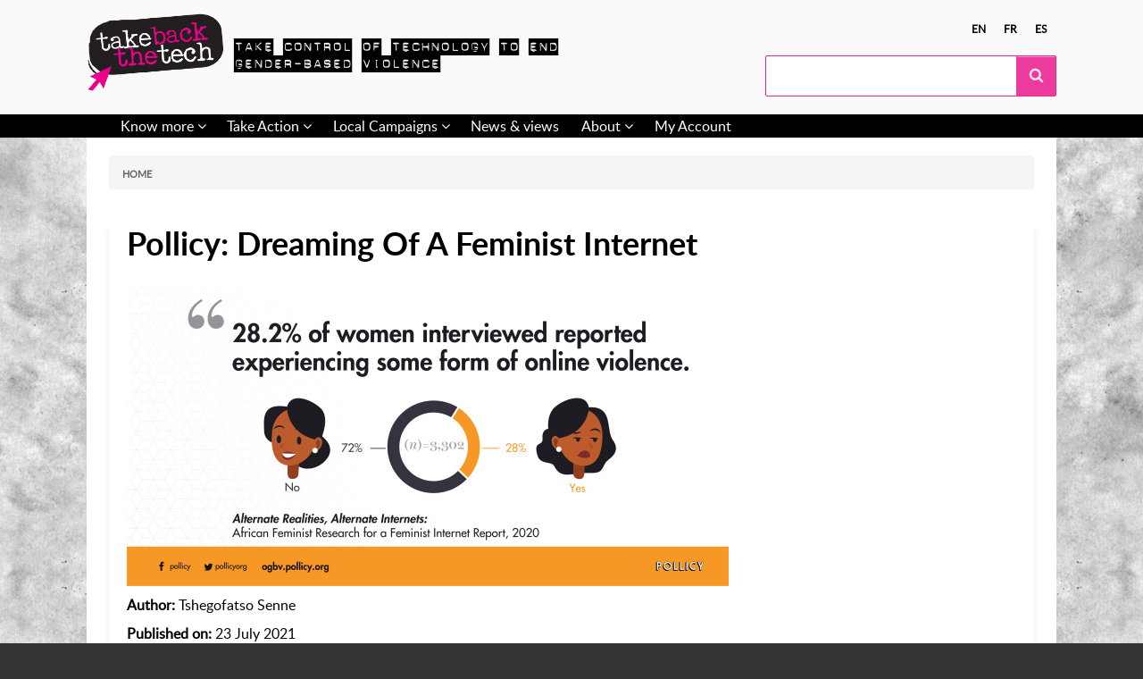

--- FILE ---
content_type: text/html; charset=UTF-8
request_url: https://takebackthetech.net/index.php/blog/pollicy-dreaming-feminist-internet
body_size: 12244
content:
<!DOCTYPE html>
<html lang="en" dir="ltr" class="no-js adaptivetheme">
  <head>
    
    <meta charset="utf-8" />
<meta name="Generator" content="Drupal 10 (https://www.drupal.org)" />
<meta name="MobileOptimized" content="width" />
<meta name="HandheldFriendly" content="true" />
<meta name="viewport" content="width=device-width, initial-scale=1.0" />
<link rel="icon" href="/themes/custom/tbttattheme/favicon.ico" type="image/vnd.microsoft.icon" />
<link rel="alternate" hreflang="en" href="https://takebackthetech.net/index.php/blog/pollicy-dreaming-feminist-internet" />
<link rel="alternate" hreflang="fr" href="https://takebackthetech.net/index.php/fr/blog/pollicy-dreaming-feminist-internet" />
<link rel="alternate" hreflang="es" href="https://takebackthetech.net/index.php/es/blog/pollicy-so%C3%B1ando-con-una-internet-feminista" />
<link rel="canonical" href="https://takebackthetech.net/index.php/blog/pollicy-dreaming-feminist-internet" />
<link rel="shortlink" href="https://takebackthetech.net/index.php/node/7239" />

    <link rel="dns-prefetch" href="//cdnjs.cloudflare.com"><title>Pollicy: Dreaming Of A Feminist Internet | Take Back The Tech</title>
    <link rel="stylesheet" media="all" href="/themes/contrib/stable/css/system/components/align.module.css?t1rmem" />
<link rel="stylesheet" media="all" href="/themes/contrib/stable/css/system/components/fieldgroup.module.css?t1rmem" />
<link rel="stylesheet" media="all" href="/themes/contrib/stable/css/system/components/container-inline.module.css?t1rmem" />
<link rel="stylesheet" media="all" href="/themes/contrib/stable/css/system/components/clearfix.module.css?t1rmem" />
<link rel="stylesheet" media="all" href="/themes/contrib/stable/css/system/components/details.module.css?t1rmem" />
<link rel="stylesheet" media="all" href="/themes/contrib/stable/css/system/components/hidden.module.css?t1rmem" />
<link rel="stylesheet" media="all" href="/themes/contrib/stable/css/system/components/item-list.module.css?t1rmem" />
<link rel="stylesheet" media="all" href="/themes/contrib/stable/css/system/components/js.module.css?t1rmem" />
<link rel="stylesheet" media="all" href="/themes/contrib/stable/css/system/components/nowrap.module.css?t1rmem" />
<link rel="stylesheet" media="all" href="/themes/contrib/stable/css/system/components/position-container.module.css?t1rmem" />
<link rel="stylesheet" media="all" href="/themes/contrib/stable/css/system/components/reset-appearance.module.css?t1rmem" />
<link rel="stylesheet" media="all" href="/themes/contrib/stable/css/system/components/resize.module.css?t1rmem" />
<link rel="stylesheet" media="all" href="/themes/contrib/stable/css/system/components/system-status-counter.css?t1rmem" />
<link rel="stylesheet" media="all" href="/themes/contrib/stable/css/system/components/system-status-report-counters.css?t1rmem" />
<link rel="stylesheet" media="all" href="/themes/contrib/stable/css/system/components/system-status-report-general-info.css?t1rmem" />
<link rel="stylesheet" media="all" href="/themes/contrib/stable/css/system/components/tablesort.module.css?t1rmem" />
<link rel="stylesheet" media="all" href="/themes/custom/tbttattheme/styles/css/components/font-awesome.css?t1rmem" />
<link rel="stylesheet" media="all" href="/themes/custom/tbttattheme/styles/css/components/webfonts.css?t1rmem" />
<link rel="stylesheet" media="all" href="/themes/custom/tbttattheme/styles/css/components/base.css?t1rmem" />
<link rel="stylesheet" media="all" href="/themes/custom/tbttattheme/styles/css/components/tables.css?t1rmem" />
<link rel="stylesheet" media="all" href="/themes/custom/tbttattheme/styles/css/components/form.css?t1rmem" />
<link rel="stylesheet" media="all" href="/themes/custom/tbttattheme/styles/css/components/field.css?t1rmem" />
<link rel="stylesheet" media="all" href="/themes/custom/tbttattheme/styles/css/components/image.css?t1rmem" />
<link rel="stylesheet" media="all" href="/themes/custom/tbttattheme/styles/css/components/page.css?t1rmem" />
<link rel="stylesheet" media="all" href="/themes/custom/tbttattheme/styles/css/components/block.css?t1rmem" />
<link rel="stylesheet" media="all" href="/themes/custom/tbttattheme/styles/css/components/block--branding.css?t1rmem" />
<link rel="stylesheet" media="all" href="/themes/custom/tbttattheme/styles/css/components/block--breadcrumb.css?t1rmem" />
<link rel="stylesheet" media="all" href="/themes/custom/tbttattheme/styles/css/components/node.css?t1rmem" />
<link rel="stylesheet" media="all" href="/themes/custom/tbttattheme/styles/css/components/user.css?t1rmem" />
<link rel="stylesheet" media="all" href="/themes/custom/tbttattheme/styles/css/components/views.css?t1rmem" />
<link rel="stylesheet" media="all" href="/themes/custom/tbttattheme/styles/css/components/menu.css?t1rmem" />
<link rel="stylesheet" media="all" href="/themes/custom/tbttattheme/styles/css/components/pagers.css?t1rmem" />
<link rel="stylesheet" media="all" href="/themes/custom/tbttattheme/styles/css/components/labels.css?t1rmem" />
<link rel="stylesheet" media="all" href="/themes/custom/tbttattheme/styles/css/components/markers.css?t1rmem" />
<link rel="stylesheet" media="all" href="/themes/custom/tbttattheme/styles/css/components/messages.css?t1rmem" />
<link rel="stylesheet" media="all" href="/themes/custom/tbttattheme/styles/css/components/print.css?t1rmem" />
<link rel="stylesheet" media="all" href="/themes/custom/tbttattheme/styles/css/generated/tbttattheme.layout.page.css?t1rmem" />
<link rel="stylesheet" media="all" href="/themes/custom/tbttattheme/styles/css/components/comments.css?t1rmem" />
<link rel="stylesheet" media="all" href="/themes/custom/tbttattheme/styles/css/components/contact-forms.css?t1rmem" />
<link rel="stylesheet" media="all" href="/themes/custom/tbttattheme/styles/css/components/block--language-switcher.css?t1rmem" />
<link rel="stylesheet" media="all" href="/themes/custom/tbttattheme/styles/css/components/responsive-menus.css?t1rmem" />
<link rel="stylesheet" media="all" href="/themes/custom/tbttattheme/styles/css/components/responsive-menus--accordion.css?t1rmem" />
<link rel="stylesheet" media="all" href="/themes/custom/tbttattheme/styles/css/components/responsive-menus--dropmenu.css?t1rmem" />
<link rel="stylesheet" media="all" href="/themes/custom/tbttattheme/styles/css/components/responsive-menus--slidedown.css?t1rmem" />
<link rel="stylesheet" media="all" href="/themes/custom/tbttattheme/styles/css/components/search.css?t1rmem" />
<link rel="stylesheet" media="all" href="/themes/custom/tbttattheme/styles/css/components/taxonomy.css?t1rmem" />
<link rel="stylesheet" media="all" href="/themes/custom/tbttattheme/styles/css/components/ckeditor.css?t1rmem" />
<link rel="stylesheet" media="all" href="/themes/custom/tbttattheme/styles/css/components/color.css?t1rmem" />
<link rel="stylesheet" media="all" href="/themes/custom/tbttattheme/styles/css/components/tabs.css?t1rmem" />
<link rel="stylesheet" media="all" href="/themes/custom/tbttattheme/styles/css/components/jquery-ui.css?t1rmem" />
<link rel="stylesheet" media="all" href="/themes/custom/tbttattheme/styles/css/custom.css?t1rmem" />

    <script src="/core/assets/vendor/modernizr/modernizr.min.js?v=3.11.7"></script>

  </head><body  class="layout-type--page-layout user-logged-out path-not-frontpage path-node path-blog-pollicy-dreaming-feminist-internet page-node-type--blog-entry theme-name--tbttattheme">
        <a href="#block-tbttattheme-content" class="visually-hidden focusable skip-link">Skip to main content</a>
    
      <div class="dialog-off-canvas-main-canvas" data-off-canvas-main-canvas>
    
<div class="page js-layout">
  <div data-at-row="header" class="l-header l-row">
  
  <header class="l-pr page__row pr-header regions-multiple" role="banner" id="masthead">
    <div class="l-rw regions container pr-header__rw arc--2 hr--1-2" data-at-regions="">
      <div  data-at-region="1" class="l-r region pr-header__header-first" id="rid-header-first"><div id="block-tbttattheme-branding" class="l-bl block block-branding block-config-provider--system block-plugin-id--system-branding-block has-logo has-slogan">
  <div class="block__inner block-branding__inner">

    <div class="block__content block-branding__content site-branding"><a href="/index.php/" title="Home" rel="home" class="site-branding__logo-link"><img src="/sites/default/files/logo_1.png" alt="Home" class="site-branding__logo-img" /></a><span class="site-branding__text">Take control of technology to end gender-based violence</span></div></div>
</div>
</div><div  data-at-region="2" data-at-block-count="1" class="l-r region pr-header__header-second" id="rid-header-second"><div class="language-switcher-language-url l-bl block block-config-provider--language-switcher-langcode-block block-plugin-id--language-switcher-langcode-block-language-interface" id="block-languageswitcherlangcodeinterfacetext">
  <div class="block__inner">

    <div class="block__content"><ul class="links"><li hreflang="en" data-drupal-link-system-path="node/7239" class="en is-active" aria-current="page"><span class="en__link-wrapper"><a href="/index.php/blog/pollicy-dreaming-feminist-internet" class="en__link is-active" title="English" hreflang="en" data-drupal-link-system-path="node/7239" aria-current="page">en</a></span></li><li hreflang="fr" data-drupal-link-system-path="node/7239" class="fr"><span class="fr__link-wrapper"><a href="/index.php/fr/blog/pollicy-dreaming-feminist-internet" class="fr__link" title="Français" hreflang="fr" data-drupal-link-system-path="node/7239">fr</a></span></li><li hreflang="es" data-drupal-link-system-path="node/7239" class="es"><span class="es__link-wrapper"><a href="/index.php/es/blog/pollicy-so%C3%B1ando-con-una-internet-feminista" class="es__link" title="Spanish" hreflang="es" data-drupal-link-system-path="node/7239">es</a></span></li></ul></div></div>
</div>
<div class="search-block-form l-bl block block-search block-config-provider--search block-plugin-id--search-form-block" data-drupal-selector="search-block-form" id="block-searchform" role="search" aria-labelledby="block-searchform-menu">
  <div class="block__inner block-search__inner">

    
      <h2 class="visually-hidden block__title block-search__title" id="block-searchform-menu"><span>Search form</span></h2>
    <div class="block__content block-search__content"><form action="/index.php/search/node" method="get" id="search-block-form" accept-charset="UTF-8" class="search-block-form__form">
  <div class="js-form-item form-item js-form-type-search form-type-search js-form-item-keys form-item-keys form-no-label">
      <label for="edit-keys" class="visually-hidden">Search</label>
        <input title="Enter the terms you wish to search for." data-drupal-selector="edit-keys" type="search" id="edit-keys" name="keys" value="" size="" maxlength="128" class="form-search" />

        </div>
<div data-drupal-selector="edit-actions" class="form-actions element-container-wrapper js-form-wrapper form-wrapper" id="edit-actions"><input class="search-form__submit button js-form-submit form-submit" data-drupal-selector="edit-submit" type="submit" id="edit-submit" value="Search" />
</div>

</form>
</div></div>
</div>
</div>
    </div>
  </header>
  
</div>
<div data-at-row="navbar" class="l-navbar l-row">
  
  <div class="l-pr page__row pr-navbar" id="navbar">
    <div class="l-rw regions container pr-navbar__rw arc--1 hr--1" data-at-regions="">
      <div  data-at-region="1" class="l-r region pr-navbar__navbar" id="rid-navbar"><svg style="display:none;">
    <symbol id="rm-toggle__icon--open" viewBox="0 0 1792 1792" preserveAspectRatio="xMinYMid meet">
    <path class="rm-toggle__icon__path" d="M1664 1344v128q0 26-19 45t-45 19h-1408q-26 0-45-19t-19-45v-128q0-26 19-45t45-19h1408q26 0 45 19t19 45zm0-512v128q0 26-19 45t-45 19h-1408q-26 0-45-19t-19-45v-128q0-26 19-45t45-19h1408q26 0 45 19t19 45zm0-512v128q0 26-19 45t-45 19h-1408q-26 0-45-19t-19-45v-128q0-26 19-45t45-19h1408q26 0 45 19t19 45z"/>
  </symbol>
    <symbol id="rm-toggle__icon--close" viewBox="0 0 1792 1792" preserveAspectRatio="xMinYMid meet">
    <path class="rm-toggle__icon__path" d="M1490 1322q0 40-28 68l-136 136q-28 28-68 28t-68-28l-294-294-294 294q-28 28-68 28t-68-28l-136-136q-28-28-28-68t28-68l294-294-294-294q-28-28-28-68t28-68l136-136q28-28 68-28t68 28l294 294 294-294q28-28 68-28t68 28l136 136q28 28 28 68t-28 68l-294 294 294 294q28 28 28 68z"/>
  </symbol>
</svg>
<nav aria-labelledby="block-tbttattheme-main-menu-menu" id="block-tbttattheme-main-menu" class="l-bl rm-block rm-config-provider--system rm-plugin-id--system-menu-block-main js-hide">
  <div class="rm-block__inner">
    <div class="rm-toggle">
      <button class="rm-toggle__link un-button" role='button' aria-expanded="false">
                <svg class="rm-toggle__icon">
          <use id="rm-toggle__icon--use" xlink:href="#rm-toggle__icon--open"></use>
        </svg>
                <span class="rm-toggle__label" id="block-tbttattheme-main-menu-menu">Menu principal</span>
      </button>
    </div><div class="rm-block__content" id="rm-content">
        <span id="rm-accordion-trigger" class="hidden">
            <button class="rm-accordion-trigger un-button" role='button' aria-expanded="false">
              <svg class="rm-accordion-trigger__icon" viewBox="0 0 1792 1792" preserveAspectRatio="xMinYMid meet"><path d="M1600 736v192q0 40-28 68t-68 28h-416v416q0 40-28 68t-68 28h-192q-40 0-68-28t-28-68v-416h-416q-40 0-68-28t-28-68v-192q0-40 28-68t68-28h416v-416q0-40 28-68t68-28h192q40 0 68 28t28 68v416h416q40 0 68 28t28 68z"/></svg>
                            <span class="visually-hidden">Toggle sub-menu</span>
            </button>
          </span>
    <ul class="menu odd menu-level-1 menu-name--main">                    
                          
      
            <li class="menu__item is-parent menu__item--expanded menu__item-title--know-more" id="menu-name--main__know-more">

        <span class="menu__link--wrapper is-parent__wrapper">
          <a href="/know-more" title="Find out about violence &amp; tech" class="menu__link" data-drupal-link-system-path="node/2">Know more</a>
        </span>

                  
    <ul      class="menu is-child even menu-level-2">                    
                          
      
            <li class="menu__item is-parent menu__item--expanded menu__item-title--extortion" id="menu-name--main__extortion">

        <span class="menu__link--wrapper is-parent__wrapper">
          <a href="/know-more/extortion" class="menu__link" data-drupal-link-system-path="node/4">Extortion</a>
        </span>

                  
    <ul      class="menu is-child odd menu-level-3">      
                          
      
            <li class="menu__item menu__item-title--related-rights" id="menu-name--main__related-rights">

        <span class="menu__link--wrapper">
          <a href="/be-safe/extortion-related-rights" class="menu__link" data-drupal-link-system-path="node/5842">Related Rights</a>
        </span>

        
      </li>      
                          
      
            <li class="menu__item menu__item-title--strategies" id="menu-name--main__strategies">

        <span class="menu__link--wrapper">
          <a href="/be-safe/extortion-strategies" class="menu__link" data-drupal-link-system-path="node/5858">Strategies</a>
        </span>

        
      </li></ul>
  
        
      </li>                    
                          
      
            <li class="menu__item is-parent menu__item--expanded menu__item-title--cyberstalking" id="menu-name--main__cyberstalking">

        <span class="menu__link--wrapper is-parent__wrapper">
          <a href="/know-more/cyberstalking" class="menu__link" data-drupal-link-system-path="node/3">Cyberstalking</a>
        </span>

                  
    <ul      class="menu is-child odd menu-level-3">      
                          
      
            <li class="menu__item menu__item-title--related-rights" id="menu-name--main__related-rights">

        <span class="menu__link--wrapper">
          <a href="/be-safe/cyberstalking-related-rights" class="menu__link" data-drupal-link-system-path="node/5840">Related rights</a>
        </span>

        
      </li>      
                          
      
            <li class="menu__item menu__item-title--strategies" id="menu-name--main__strategies">

        <span class="menu__link--wrapper">
          <a href="/be-safe/cyberstalking-strategies" class="menu__link" data-drupal-link-system-path="node/5812">Strategies</a>
        </span>

        
      </li></ul>
  
        
      </li>                    
                          
      
            <li class="menu__item is-parent menu__item--expanded menu__item-title--hate-speech" id="menu-name--main__hate-speech">

        <span class="menu__link--wrapper is-parent__wrapper">
          <a href="/know-more/hate-speech" class="menu__link" data-drupal-link-system-path="node/5811">Hate speech</a>
        </span>

                  
    <ul      class="menu is-child odd menu-level-3">      
                          
      
            <li class="menu__item menu__item-title--related-rights" id="menu-name--main__related-rights">

        <span class="menu__link--wrapper">
          <a href="/be-safe/hate-speech-related-rights" class="menu__link" data-drupal-link-system-path="node/5837">Related Rights</a>
        </span>

        
      </li>      
                          
      
            <li class="menu__item menu__item-title--strategies" id="menu-name--main__strategies">

        <span class="menu__link--wrapper">
          <a href="/be-safe/hate-speech-strategies" class="menu__link" data-drupal-link-system-path="node/5816">Strategies</a>
        </span>

        
      </li></ul>
  
        
      </li>                    
                          
      
            <li class="menu__item is-parent menu__item--expanded menu__item-title--be-safe" id="menu-name--main__be-safe">

        <span class="menu__link--wrapper is-parent__wrapper">
          <a href="/be-safe" class="menu__link" data-drupal-link-system-path="node/5813">Be safe</a>
        </span>

                  
    <ul      class="menu is-child odd menu-level-3">      
                          
      
            <li class="menu__item menu__item-title--self-care" id="menu-name--main__self-care">

        <span class="menu__link--wrapper">
          <a href="/be-safe/self-care-coping-and-healing" class="menu__link" data-drupal-link-system-path="node/5862">Self-care</a>
        </span>

        
      </li></ul>
  
        
      </li>                    
                          
      
            <li class="menu__item is-parent menu__item--expanded menu__item-title--how-to-help" id="menu-name--main__how-to-help">

        <span class="menu__link--wrapper is-parent__wrapper">
          <a href="/how-help" class="menu__link" data-drupal-link-system-path="node/5900">How to help</a>
        </span>

                  
    <ul      class="menu is-child odd menu-level-3">      
                          
      
            <li class="menu__item menu__item-title--talking-to-survivors" id="menu-name--main__talking-to-survivors">

        <span class="menu__link--wrapper">
          <a href="/be-safe/how-talk-survivors" class="menu__link" data-drupal-link-system-path="node/5901">Talking to survivors</a>
        </span>

        
      </li>      
                          
      
            <li class="menu__item menu__item-title--privacy-and-anonymity" id="menu-name--main__privacy-and-anonymity">

        <span class="menu__link--wrapper">
          <a href="/be-safe/how-deal-privacy-and-anonymity" title="How to deal with privacy and anonymity" class="menu__link" data-drupal-link-system-path="node/5910">Privacy and anonymity</a>
        </span>

        
      </li>      
                          
      
            <li class="menu__item menu__item-title--data-storage" id="menu-name--main__data-storage">

        <span class="menu__link--wrapper">
          <a href="/be-safe/how-store-data" class="menu__link" data-drupal-link-system-path="node/5906">Data storage</a>
        </span>

        
      </li></ul>
  
        
      </li>      
                          
      
            <li class="menu__item menu__item--expanded menu__item-title--help-a-friend" id="menu-name--main__help-a-friend">

        <span class="menu__link--wrapper">
          <a href="/know-more/heyfriend" class="menu__link" data-drupal-link-system-path="node/6706">Help a Friend</a>
        </span>

        
      </li></ul>
  
        
      </li>                    
                          
      
            <li class="menu__item is-parent menu__item--expanded menu__item-title--take-action" id="menu-name--main__take-action">

        <span class="menu__link--wrapper is-parent__wrapper">
          <a href="/take-action/latest" class="menu__link" data-drupal-link-system-path="take-action/latest">Take Action</a>
        </span>

                  
    <ul      class="menu is-child even menu-level-2">      
                          
      
            <li class="menu__item menu__item-title--current-campaign" id="menu-name--main__current-campaign">

        <span class="menu__link--wrapper">
          <a href="/current-campaign-2024" class="menu__link" data-drupal-link-system-path="node/5847">Current Campaign</a>
        </span>

        
      </li>      
                          
      
            <li class="menu__item menu__item-title--action-library" id="menu-name--main__action-library">

        <span class="menu__link--wrapper">
          <a href="/take-action/library" class="menu__link" data-drupal-link-system-path="take-action/library">Action Library</a>
        </span>

        
      </li>                    
                          
      
            <li class="menu__item is-parent menu__item--expanded menu__item-title--campaign-kit" id="menu-name--main__campaign-kit">

        <span class="menu__link--wrapper is-parent__wrapper">
          <a href="/campaign-kit" class="menu__link" data-drupal-link-system-path="node/5831">Campaign Kit</a>
        </span>

                  
    <ul      class="menu is-child odd menu-level-3">      
                          
      
            <li class="menu__item menu__item-title--organise" id="menu-name--main__organise">

        <span class="menu__link--wrapper">
          <a href="/organise" class="menu__link" data-drupal-link-system-path="node/5834">Organise!</a>
        </span>

        
      </li>      
                          
      
            <li class="menu__item menu__item-title--build-the-movement" id="menu-name--main__build-the-movement">

        <span class="menu__link--wrapper">
          <a href="/build-movement" class="menu__link" data-drupal-link-system-path="node/5836">Build the movement!</a>
        </span>

        
      </li>      
                          
      
            <li class="menu__item menu__item-title--speak-up" id="menu-name--main__speak-up">

        <span class="menu__link--wrapper">
          <a href="/speak" class="menu__link" data-drupal-link-system-path="node/5835">Speak up!</a>
        </span>

        
      </li>      
                          
      
            <li class="menu__item menu__item-title--measure-impact" id="menu-name--main__measure-impact">

        <span class="menu__link--wrapper">
          <a href="/measure-impact" class="menu__link" data-drupal-link-system-path="node/6695">Measure Impact!</a>
        </span>

        
      </li>      
                          
      
            <li class="menu__item menu__item-title--learn-more" id="menu-name--main__learn-more">

        <span class="menu__link--wrapper">
          <a href="/learn-more" class="menu__link" data-drupal-link-system-path="node/6696">Learn More!</a>
        </span>

        
      </li></ul>
  
        
      </li>                    
                          
      
            <li class="menu__item is-parent menu__item--expanded menu__item-title--campaign-materials" id="menu-name--main__campaign-materials">

        <span class="menu__link--wrapper is-parent__wrapper">
          <a href="/campaign-materials" class="menu__link" data-drupal-link-system-path="node/6379">Campaign Materials</a>
        </span>

                  
    <ul      class="menu is-child odd menu-level-3">      
                          
      
            <li class="menu__item menu__item-title--memes" id="menu-name--main__memes">

        <span class="menu__link--wrapper">
          <a href="/campaign-materials/type/Meme" class="menu__link" data-drupal-link-system-path="campaign-materials/type/Meme">Memes</a>
        </span>

        
      </li></ul>
  
        
      </li></ul>
  
        
      </li>                    
                          
      
            <li class="menu__item is-parent menu__item--expanded menu__item-title--local-campaigns" id="menu-name--main__local-campaigns">

        <span class="menu__link--wrapper is-parent__wrapper">
          <a href="/connect/tbtt-campaigns" class="menu__link" data-drupal-link-system-path="connect/tbtt-campaigns">Local Campaigns</a>
        </span>

                  
    <ul      class="menu is-child even menu-level-2">      
                          
      
            <li class="menu__item menu__item-title--share-your-campaign" id="menu-name--main__share-your-campaign">

        <span class="menu__link--wrapper">
          <a href="/share-your-campaign" class="menu__link" data-drupal-link-system-path="node/5856">Share your campaign</a>
        </span>

        
      </li></ul>
  
        
      </li>      
                          
      
            <li class="menu__item menu__item--expanded menu__item-title--news--views" id="menu-name--main__news-views">

        <span class="menu__link--wrapper">
          <a href="/news" class="menu__link" data-drupal-link-system-path="news">News &amp; views</a>
        </span>

        
      </li>                    
                          
      
            <li class="menu__item is-parent menu__item--expanded menu__item-title--about" id="menu-name--main__about">

        <span class="menu__link--wrapper is-parent__wrapper">
          <a href="/about" title="About the campaign &amp; site" class="menu__link" data-drupal-link-system-path="node/1">About</a>
        </span>

                  
    <ul      class="menu is-child even menu-level-2">      
                          
      
            <li class="menu__item menu__item-title--campaign-faq" id="menu-name--main__campaign-faq">

        <span class="menu__link--wrapper">
          <a href="/frequently-asked-questions" class="menu__link" data-drupal-link-system-path="node/5853">Campaign FAQ</a>
        </span>

        
      </li>      
                          
      
            <li class="menu__item menu__item-title--how-to-register-and-upload" id="menu-name--main__how-to-register-and-upload">

        <span class="menu__link--wrapper">
          <a href="/how-register-and-upload" class="menu__link" data-drupal-link-system-path="node/5850">How to register and upload</a>
        </span>

        
      </li></ul>
  
        
      </li>      
                          
      
            <li class="menu__item menu__item--expanded menu__item-title--my-account" id="menu-name--main__my-account">

        <span class="menu__link--wrapper">
          <a href="/user/login" class="menu__link" data-drupal-link-system-path="user/login">My Account</a>
        </span>

        
      </li></ul>
  

</div></div>
</nav>
</div>
    </div>
  </div>
  
</div>
<div data-at-row="highlighted" class="l-highlighted l-row">
  
  <div class="l-pr page__row pr-highlighted" id="highlighted">
    <div class="l-rw regions container pr-highlighted__rw arc--1 hr--1" data-at-regions="">
      <div  data-at-region="1" class="l-r region pr-highlighted__highlighted" id="rid-highlighted"><div class="l-bl block--messages" id="system-messages-block" data-drupal-messages><div data-drupal-messages-fallback class="hidden"></div></div></div>
    </div>
  </div>
  
</div>
<div data-at-row="content-prefix" class="l-content-prefix l-row">
  
  <div class="l-pr page__row pr-content-prefix" id="content-prefix">
    <div class="l-rw regions container pr-content-prefix__rw arc--1 hr--1" data-at-regions="">
      <div  data-at-region="1" class="l-r region pr-content-prefix__content-prefix" id="rid-content-prefix"><div role="navigation" aria-labelledby="block-tbttattheme-breadcrumbs-menu" id="block-tbttattheme-breadcrumbs" class="l-bl block block-breadcrumbs block-config-provider--system block-plugin-id--system-breadcrumb-block">
  <div class="block__inner">

    
    <h2 class="visually-hidden block__title block-breadcrumbs__title" id="block-tbttattheme-breadcrumbs-menu"><span>Breadcrumbs </span></h2>
    
      <div class="breadcrumb">
    <nav class="is-responsive is-horizontal" data-at-responsive-list>
      <div class="is-responsive__list">
        <h3 class="visually-hidden breadcrumb__title">You are here:</h3>
        <ol class="breadcrumb__list"><li class="breadcrumb__list-item is-responsive__item"><a href="/" class="breadcrumb__link">Home</a></li></ol>
      </div>
    </nav>
  </div></div>
</div>
</div>
    </div>
  </div>
  
</div>
<div data-at-row="main" class="l-main l-row">
  
  <div class="l-pr page__row pr-main" id="main-content">
    <div class="l-rw regions container pr-main__rw arc--1 hr--1" data-at-regions="">
      <div  data-at-region="1" data-at-block-count="5" class="l-r region pr-main__content" id="rid-content"><main id="block-tbttattheme-content" class="l-bl block block-main-content" role="main">
  
  <article data-history-node-id="7239" class="node node--id-7239 node--type-blog-entry node--view-mode-full" role="article">
  <div class="node__container">

    <header class="node__header"><h1 class="node__title"><span class="field field-name-title field-formatter-string field-type-string field-label-hidden">Pollicy: Dreaming Of A Feminist Internet</span>
</h1></header>

    <div class="node__content">

      <div class="field field-node--field-image field-formatter-image field-name-field-image field-type-image field-label-hidden has-single"><figure class="field-type-image__figure image-count-1"><div class="field-type-image__item">
        <img loading="lazy" src="/sites/default/files/styles/large/public/oGBV_Banner_Chart2.jpg?itok=SSNlTEP0" width="674" height="337" alt="" class="image-style-large" />

</div>
    </figure></div>

      
      <div class="field field-node--field-author field-formatter-string field-name-field-author field-type-string field-label-inline clearfix has-single"><h3 class="field__label">Author</h3><div class="field__items"><div class="field__item">Tshegofatso Senne</div></div>
</div>

      <div class="node__pubdate"><span class="field__label">Published on:</span> 23 July 2021</div><div class="clearfix text-formatted field field-node--body field-formatter-text-default field-name-body field-type-text-with-summary field-label-hidden has-single"><div class="field__items"><div class="field__item"><p>Image via Pollicy’s <a href="https://drive.google.com/drive/folders/1CG4uPKF7xQx2rMGOOtYGH8aJi9tYtq6K">artworks</a><br>&nbsp;</p><p>Research is an important tool which can be used to engage and empower people, but if it is difficult to understand or inaccessible,&nbsp; it can be seen as daunting by the people it should be helping and reaching. Pollicy aimed to break down this barrier and utilise more creative ways of sharing the data that they collect from their research.&nbsp;</p><p>Neema Iyer is the founder and executive director of Pollicy. Pollicy is a civic technology organisation working at the intersection of data design and technology. There are 3 main streams of work that they do, the first one being data capacity building. They do training to try and get people ready for new emerging technology, like machine learning, artificial intelligence and data visualisation. The second pillar is building data tech products using available data or data that they collect to help people in different ways such as improving service delivery and how people access information. The third and final pillar is research on the data ecosystems which focuses on things such as data governance, digital rights and digital freedoms. She said:</p><p>&nbsp;</p><blockquote><p>Gender-based violence in the physical world and online, continues to be a threat to the happiness, stability and growth of women across the world. Feminist scholars contend that when studying technology and gender, it is essential to note that technology and gender are not mutually exclusive but&nbsp; “co-produced”. Technology and gender relations do not exist in a vacuum: technology is shaped by the environment it exists in; it serves the purpose it does because humans built it in that way; the social structures that dictate gender relations also govern technology. Technology and gender dynamically inﬂuence each other.</p></blockquote><p>Before being selected as an All Women Count-Take Back the Tech grantee, Pollicy had previously done a project with the Association for Progressive Communications’ (APC) Feminist Internet Research Network (FIRN) which looked at the lived experiences of women across the African continent. This research was done in 5 different countries, South Africa, Kenya, Uganda, Ethiopia and Senegal. They believe that if we start having these conversations about what feminist AI is or what the feminist digital future looks like, there first needs to be an understanding of where we are coming from, what is the experience for women currently and once that is established, it is easier to then map out where it is we want to go.&nbsp;</p><p>In their research, they found that:</p><ul><li>28% of African women had experienced online gender-based violence<ul><li>36% sexual harassment,</li><li>33.2% offensive name-calling,&nbsp;</li><li>26.7% stalking and&nbsp;</li><li>14.8% purposeful embarrassment.&nbsp;</li></ul></li></ul><p>The good thing is that the research was done in 2019, before the pandemic hit. So this grant allowed them to focus on putting together the artwork, the illustrations and the content. While the global pandemic posed a challenge for many initiatives this year, Pollicy was built with the intent of always having it be a remote organisation and as a result was less hard-hit by the pandemic lockdowns in Uganda. Oddly enough one could say that Pollicy staff were well-positioned for such a calamity.</p><p>With their research conducted Pollicy felt like another phase was necessary. As the FIRN project demands academic-quality research,&nbsp; the team wanted to make their findings accessible to people in non-academic settings.</p><p>Their project sought additional resources to do a dissemination campaign. They wanted to find different ways to share their data because they have a pretty big data set.&nbsp; Accessible artworks, animated gifs and infographics were created to bring attention to OGBV and showcase the research findings in a digestible format. Pollicy’s data has also recently been used in <a href="https://altadvisory.africa/2020/10/20/multi-stakeholder-collection-calls-for-responsible-approach-to-regulating-domestic-violence-facilitated-by-technologies/">consultation</a> by the Feministing While Africa group to the parliament of South Africa responding to the Domestic Violence Amendment Bill.&nbsp;</p><p>Each of the countries researched were featured in an easy-to-understand snapshot of the research findings. Pollicy developed a social media communication plan with key partners where 40 posts were created for Facebook and Twitter and these garnered 330 450 impressions, over 10 000 engagements and 453 retweets and 617 likes on Twitter. They also ran a campaign to amplify their messaging to ensure that it reached&nbsp; relevant stakeholders. This was done with a PR agency and the project had a lot of traditional press coverage such as blogs and newspaper articles from all over the world namely, <a href="One%20in%20three%20women%20harassed%20online%20-%20survey">Daily Monitor</a>, <a href="One%20in%20three%20women%20in%20five%20countries%20in%20Africa%20experience%20online%20gender-based%20violence%20(GBV)">Biztech Africa</a>, <a href="%2030%25%20of%20Ugandan%20women%20have%20experienced%20gender%20based%20harassment%20online">The Independent</a>, <a href="Gender-based%20violence%20has%20gone%20online%20in%20Africa%20-%20report">The Observer</a>, amongst others. &nbsp;</p><p>The team loved the fact that there there was an active community that was proud of the work. They got a lot of good comments, people reached out to say they liked the quality of the research and the social media campaign that was put out. Neema shared that there are people using the report for research and it is benefiting people in different spaces. They’d love to have more people asking for the data and for more information so that similar research can be done and there can be a bigger baseline so that they can really have a footing of where they are and where they want to go.&nbsp;</p><p>Neema says that in general, especially in Uganda there is a stirring movement with the 16 Days of Activism and you can see that online violence is a consistent theme. Other grantees’ work has also fed into this activism. She thinks that it’s really great that there’s funding available to do this kind of work that is being done in different and creative ways and that ‘Take Back The Tech’ is a great network. Neema finds it inspiring to see what other people are doing and to be a part of it. There is an interest to see what opportunities this opens up for Pollicy. For example, they have already received interest to do the research in other countries in Africa in the MENA region.&nbsp;</p><p>This work is great and beneficial to the community because Pollicy has put in the work to make this data set. They want people to have it and to use it in whatever advocacy they do.&nbsp;</p><p>Reflecting on the work her team has been able to do with this project, Neema had this to say,</p><blockquote><p>This grant enabled us to use art as a form of love and understanding to make our data and information more accessible to the communities that we work with. We wanted as wide a range of audience to interact with our findings, to use the data when presenting to governments, to technology companies, to fuel their own advocacy campaigns across their countries. We have noticed our research cited many times in online gender-based violence work and this makes us feel like we have accomplished our goals in collecting our own data, sharing our own stories and continuing to use the evidence to advocate for our own rights, needs and wants in digital spaces. We need to dream our own African feminist internet and decide what that looks like.</p></blockquote></div></div>
</div>
<section class="field field-node--comment-node-blog-entry field-formatter-comment-default field-name-comment-node-blog-entry field-type-comment field-label-hidden display-mode-threaded comment-bundle-comment-node-blog-entry comment-wrapper">
  <a name="comments"></a></section>
<div class="node__links"><ul class="links inline"><li class="comment-forbidden"><span class="comment-forbidden__link-wrapper"><a href="/index.php/user/login?destination=/index.php/blog/pollicy-dreaming-feminist-internet%23comment-form">Log in</a> to post comments</span></li></ul></div></div></div>
</article>

  
</main>
</div>
    </div>
  </div>
  
</div>
<div data-at-row="footer" class="l-footer l-row">
  
  <footer class="l-pr page__row pr-footer" role="contentinfo" id="footer">
    <div class="l-rw regions container pr-footer__rw arc--1 hr--1" data-at-regions="">
      <div  data-at-region="1" data-at-block-count="1" class="l-r region pr-footer__footer" id="rid-footer"><!-- Footer Start -->
<div class="footer-container">
  <!-- Top Footer Row Start -->
  <footer class="footer-first <?php print $container_class; ?>">
    <div class="row">
      <div class="col-xs-12 col-sm-1"></div>
      <div class="col-xs-12 col-sm-10">
        
        <div class="row">
          <div class="col-xs-12 col-sm-3">
            <div class="about-paragraph">
              <div>
                  <a href="/node/1">Take Back The Tech!</a> is a call to everyone, especially women and girls, to take control of technology to end violence against women.
              </div>
              <div>
                  <a href="/node/1">Learn more</a>
              </div>
            </div> <!-- about-paragraph -->
          </div> <!-- col col-xs-12 col-sm-3 -->
          
          <div class="col-xs-12 col-sm-1"></div>
      
          <div class="col-xs-12 col-sm-3">
            <div class="menu-links">
              <p>
                  <a href="/">Home</a>
                  <br>
                  <a href="/news">News &amp; Views</a>
                  <br>
                  <a href="/about">About</a>
                  <br>
                  <a href="/contact">Contact</a>
                  <br>
                  <br>
                  <a href="/user">My account</a>
              </p>
            </div> <!-- menu-links  -->
          </div> <!-- col col-xs-12 col-sm-3 -->
          
          <div class="col-xs-12 col-sm-1"></div>
          
          <div class="col-xs-12 col-sm-4">
            <div class="newsletter-subscribe">
                          </div> <!-- newsletter-subscribe -->
            <div class="follow">
              <a href="https://twitter.com/takebackthetech" target="_blank">
                <i aria-hidden="true" class="fa fa-twitter-square">&nbsp;</i>
              </a>
                            </div> <!-- follow -->
          </div> <!-- col col-xs-12 col-sm-4 -->
        </div> <!-- row -->
        
      </div> <!-- col col-xs-12 col-sm-10 -->
      <div class="col-xs-12 col-sm-1"></div> 
    </div> <!-- row -->
  </footer>
  <!-- Top Footer Row End -->
  
  <!-- Middle Footer Row Start -->
  <footer class="footer-second <?php print $container_class; ?>">
    <div class="row">
      <div class="col-xs-12">
        <div class="block block-2 text-center">
            <a href="http://apc.org" title="Association for Progressive Communication">
              <img class="img-responsive" alt="Association for Progressive Communication" target="_blank" src="/sites/default/files/footer-logo_apc.png" />
            </a>
            
            <a href="http://www.itu.int/en/action/women/gem/Pages/award.aspx" title="UN Women GEM-TECH">
              <img class="img-responsive" alt="UN Women GEM-TECH" target="_blank" src="/sites/default/files/footer-logo_gems.png" />
            </a>
            <a href="https://thebobs.com/english/" title="BOBS Awards - Best of Online Activism">
              <img class="img-responsive" alt="BOBS Awards - Best of Online Activism" target="_blank" src="/sites/default/files/footer-logo_bobs.png" />
            </a>
            <a href="http://www.aec.at/prix/en/" title="Prix Ars Electronica">
              <img class="img-responsive" alt="Prix Ars Electronica" target="_blank" src="/sites/default/files/footer-logo_prixars.png" />
            </a>
            <a href="https://womanity.org" title="The Womanity Foundation">
              <img class="img-responsive" alt="The Womanity Foundation" target="_blank" src="/sites/default/files/footer-logo_womanity.png" />
            </a>
            <a href="https://genderit.org/onlinevaw/" title="GenderIT End Violence Against Women">
              <img class="img-responsive" alt="GenderIT End Violence Against Women" target="_blank" src="/sites/default/files/footer-logo_endvaw.png" />
            </a>
        </div> <!-- block block-2 text-center -->
      </div> <!-- col col-xs-12 -->
    </div> <!-- row -->
  </footer>
  <!-- Middle Footer Row End -->
</div>
<!-- Footer End -->
<nav role="navigation" aria-labelledby="block-tbttattheme-footer-menu" id="block-tbttattheme-footer" class="l-bl block block-menu block-config-provider--system block-plugin-id--system-menu-block-footer">
  <div class="block__inner block-menu__inner">

    
    <h2 class="visually-hidden block__title block-menu__title" id="block-tbttattheme-footer-menu"><span>Footer menu</span></h2>
    <div class="block__content block-menu__content">
    <ul class="menu odd menu-level-1 menu-name--footer">      
                          
      
            <li class="menu__item menu__item-title--contact" id="menu-name--footer__contact">

        <span class="menu__link--wrapper">
          <a href="/index.php/contact" class="menu__link" data-drupal-link-system-path="node/5820">Contact</a>
        </span>

        
      </li>      
                          
      
            <li class="menu__item menu__item-title--copyleft" id="menu-name--footer__copyleft">

        <span class="menu__link--wrapper">
          <a href="/index.php/copyleft" class="menu__link" data-drupal-link-system-path="node/5852">Copyleft</a>
        </span>

        
      </li>      
                          
      
            <li class="menu__item menu__item-title--faq" id="menu-name--footer__faq">

        <span class="menu__link--wrapper">
          <a href="/index.php/frequently-asked-questions" class="menu__link" data-drupal-link-system-path="node/5853">FAQ</a>
        </span>

        
      </li>      
                          
      
            <li class="menu__item menu__item-title--privacy" id="menu-name--footer__privacy">

        <span class="menu__link--wrapper">
          <a href="/index.php/privacy" class="menu__link" data-drupal-link-system-path="node/5818">Privacy</a>
        </span>

        
      </li></ul>
  

</div></div>
</nav>
</div>
    </div>
  </footer>
  
</div>

  <div data-at-row="attribution" class="l-attribution l-row"><div class="l-pr attribution"><div class="l-rw"><a href="//drupal.org/project/at_theme" class="attribution__link" target="_blank">Design by Adaptive Theme</a></div></div></div>
</div>

  </div>

    
    <script type="application/json" data-drupal-selector="drupal-settings-json">{"path":{"baseUrl":"\/index.php\/","pathPrefix":"","currentPath":"node\/7239","currentPathIsAdmin":false,"isFront":false,"currentLanguage":"en"},"pluralDelimiter":"\u0003","suppressDeprecationErrors":true,"tbttattheme":{"at_responsivemenus":{"bp":"all and (min-width: 60.0625em)","default":"ms-slidedown","responsive":"ms-dropmenu","acd":{"acd_load":true,"acd_default":true,"acd_responsive":false,"acd_both":false}},"at_breakpoints":{"at_core_simple_wide":{"breakpoint":"wide","mediaquery":"all and (min-width: 60.0625em)"},"at_core_simple_tablet-isolate":{"breakpoint":"tablet-isolate","mediaquery":"all and (min-width: 45.0625em) and (max-width: 60em)"},"at_core_simple_mobile":{"breakpoint":"mobile","mediaquery":"all and (max-width: 45em)"}}},"statistics":{"data":{"nid":"7239"},"url":"\/core\/modules\/statistics\/statistics.php"},"ajaxTrustedUrl":{"\/index.php\/search\/node":true},"at_current_theme_name":"tbttattheme","user":{"uid":0,"permissionsHash":"298c206e37225d5e6e51710b6acda9a8b38610abdf60657dd0c26dfa874e41db"}}</script>
<script src="/sites/default/files/js/js_jKMSkRL3CknpieCdLpmsXi4fUeZzVWAkaMUJuFV3C4Y.js?scope=footer&amp;delta=0&amp;language=en&amp;theme=tbttattheme&amp;include=eJx1iksOgCAMBS9E4EimYIlEbUn74PyyY-VyPoSjqHEixGxMd9cm8EBbG3tX8Tb5af6XXpbhwUFYTyueThudnrhNQMYCXOtNVQWVCmt2tsn2AfLqNXE"></script>
<script src="https://cdnjs.cloudflare.com/ajax/libs/enquire.js/2.1.6/enquire.min.js"></script>
<script src="/sites/default/files/js/js_bkIRZnMoKiNgrsdBCLlewRhEnJvJ-dpwdNXZ6yNhptg.js?scope=footer&amp;delta=2&amp;language=en&amp;theme=tbttattheme&amp;include=eJx1iksOgCAMBS9E4EimYIlEbUn74PyyY-VyPoSjqHEixGxMd9cm8EBbG3tX8Tb5af6XXpbhwUFYTyueThudnrhNQMYCXOtNVQWVCmt2tsn2AfLqNXE"></script>
<script src="https://cdnjs.cloudflare.com/ajax/libs/fontfaceobserver/2.1.0/fontfaceobserver.js"></script>
<script src="/sites/default/files/js/js_ENDV2KZv80S9clS1CaBKuQznHl6PMTZwM5dueHgU1ok.js?scope=footer&amp;delta=4&amp;language=en&amp;theme=tbttattheme&amp;include=eJx1iksOgCAMBS9E4EimYIlEbUn74PyyY-VyPoSjqHEixGxMd9cm8EBbG3tX8Tb5af6XXpbhwUFYTyueThudnrhNQMYCXOtNVQWVCmt2tsn2AfLqNXE"></script>

  </body>
</html>


--- FILE ---
content_type: text/css
request_url: https://takebackthetech.net/themes/custom/tbttattheme/styles/css/components/messages.css?t1rmem
body_size: 1699
content:
@charset "UTF-8";
/**
 * Messages
 * Style system messages such as status, warning and error.
 * Colors are kept here, we don't want these to shift in color module.
 ============================================================================ */
.messages {
  word-wrap: break-word;
  overflow-wrap: break-word;
  padding: 1.25em;
  margin: 1.25em 0;
  border: 1px solid;
  border-radius: 2px;
  -webkit-box-shadow: none;
  box-shadow: none;
}

.messages + .messages {
  margin-top: 20px;
  margin-top: 1.5rem;
}

.messages .container {
  -webkit-box-sizing: border-box;
  box-sizing: border-box;
}

.messages__list {
  list-style: none;
  overflow: hidden;
  padding: 0;
  margin: 0;
}

.messages__list + .messages__item {
  margin-top: 1.5rem;
}

.messages__list .item-list ul {
  margin: 1.25rem 0;
}

.messages__list .item-list ul li {
  list-style: square;
}

.messages--status,
table tr.ok {
  background-color: #f3faef;
}

.messages--status,
.ok {
  color: #325e1c;
  border-color: #c9e1bd;
}

.messages--warning,
table tr.warning {
  background-color: #fdf8ed;
}

.messages--warning,
.warning {
  color: #734c00;
  border-color: #f4daa6;
}

.messages--error,
table tr.error {
  background-color: #fcf4f2;
}

.messages--error,
.error {
  color: #a51b00;
  border-color: #f9c9bf;
}

.messages--status,
.messages--warning,
.messages--error {
  background-image: none;
}

[dir="rtl"] .messages {
  text-align: right;
}

.messages .icon:before {
  font-family: FontAwesome, sans-serif;
  float: left;
  vertical-align: top;
  padding: 0 0.75rem 0 0;
  display: none;
}

.fa-loaded .messages .icon:before {
  display: block;
}

[dir="rtl"] .messages .icon:before {
  padding: 0 0 0 0.75rem;
  float: right;
}

.icon-status:before {
  content: "";
}

.icon-warning:before {
  content: "";
}

.icon-error:before {
  content: "";
}



--- FILE ---
content_type: text/css
request_url: https://takebackthetech.net/themes/custom/tbttattheme/styles/css/components/color.css?t1rmem
body_size: 34049
content:
/**
 * Colors
 * - Add or modify colors for all theme elements.
 * - Most colors are set in _variables.scss where you can make global changes
 *   without touching this file at all.
 * - If your theme is using the Color module be very careful about what you
 *   change in this file, or in the global _variables.scss file, the color
 *   schemes expect certain hex values to exist in the color.css file - it is
 *   safer to place colors in a partial that is not parsed by the Color module.
 ============================================================================ */
/**
 * base.elements
 ============================================================================ */
html {
  background-color: #333333;
}

body {
  background-color: transparent;
  color: #363636;
}

a {
  color: #0066cc;
}

a:visited {
  color: #0066cc;
}

a:active,
a.active {
  color: #0066cc;
}

a:hover,
a:focus {
  color: #0066cc;
}

blockquote {
  border-color: #cccccc;
}

blockquote p:first-child:before {
  color: #cccccc;
}

blockquote small {
  color: #5c5c5c;
}

blockquote.pull-right {
  border-right-color: #cccccc;
}

hr {
  border-color: #cccccc;
}

/**
 * Remove text-shadow in selection highlight: h5bp.com/i
 * These selection rule sets have to be separate.
 * Customize the background color to match your design.
 */
::-moz-selection {
  background-color: #b3d4fc;
}

::selection {
  background-color: #b3d4fc;
}

del {
  color: #5c5c5c;
}

code,
pre,
var,
kbd,
samp {
  background: #f2f2f2;
}

/**
 * Web fonts
 ============================================================================ */
/* Override Font Awesome classes. */
.fa-border {
  border-color: #cccccc;
}

/*  Extra classes for Font Awesome. */
.fa-text-color {
  color: #363636;
}

.fa-text-color-light {
  color: #808080;
}

.fa-text-color-medium {
  color: #5c5c5c;
}

.fa-match-border {
  color: #cccccc;
}

.fa-match-border-light {
  color: #eeeeee;
}

.fa-match-link {
  color: #0066cc;
}

.fa-trans-white-25 {
  color: rgba(255, 255, 255, 0.25);
}

.fa-trans-white-50 {
  color: rgba(255, 255, 255, 0.5);
}

.fa-trans-white-75 {
  color: rgba(255, 255, 255, 0.75);
}

.fa-trans-black-25 {
  color: rgba(0, 0, 0, 0.25);
}

.fa-trans-black-50 {
  color: rgba(0, 0, 0, 0.5);
}

.fa-trans-black-75 {
  color: rgba(0, 0, 0, 0.75);
}

/**
 * Page
 *  - mainly for markup that is printed directly in page.html.twig and
 *    .l-r {}
 ============================================================================ */
.page {
  background-color: #f7f7f7;
}

.regions {
  background-color: #f7f7f7;
}

.pr-header {
  color: #363636;
  background-color: #fafafa;
}

.pr-header .regions {
  background: inherit;
}

.pr-navbar {
  color: #ffffff;
  background-color: #666666;
}

.pr-navbar .regions {
  background: inherit;
}

.pr-navbar .menu a {
  color: inherit;
}

.pr-features {
  color: #363636;
  background-color: #d3d3d3;
}

.pr-features .regions {
  background: inherit;
}

.pr-subfeatures {
  color: #363636;
  background-color: #d3d3d3;
}

.pr-subfeatures .regions {
  background: inherit;
}

.pr-footer {
  color: #ffffff;
  background-color: #666666;
}

.pr-footer .regions {
  background: inherit;
}

.pr-footer .menu a {
  color: inherit;
}

.pr-footer .menu a.active,
.pr-footer .menu a:hover,
.pr-footer .menu a:focus {
  color: inherit;
}

/**
 * AT attribution message
 *  - a toggle setting in the theme settings, you can turn it on/off using
 *    the Markup overrides extension.
 ============================================================================ */
.attribution .l-rw {
  background-color: transparent;
}

.attribution .attribution__link {
  color: #363636;
}

/**
 * Feed Icons
 *  - icons are SVG, SEE feed-icon.html.twig in AT Core templates directory.
 ============================================================================ */
.feed-icon-rss__path {
  fill: rgba(0, 0, 0, 0.6);
}

/**
 * Branding styles
 *  - Drupal core branding block.
 ============================================================================ */
.site-branding__name-link:link,
.site-branding__name-link:visited {
  color: #5c5c5c;
}

.site-branding__name-link:hover,
.site-branding__name-link:active {
  color: #363636;
}

/**
 * Blocks
 ============================================================================ */
/**
 * Menus
 *  - style Drupal core block menus.
 *  - for the drop menu and other responsive menus see the mixins and the
 *    _navbar.scss partial.
 ============================================================================ */
.menu .menu__link {
  color: #0066cc;
  border-color: #cccccc;
}

.menu .menu__link:hover,
.menu .menu__link:focus {
  color: #0066cc;
}

.menu .menu__link.active {
  color: #0066cc;
}

.menu__item:first-child .menu__link {
  border-color: #cccccc;
}

/**
 * Responsive menu styles.
 *
 * Mixins provide the basic structure and a base style (not much), the rest
 * is up to you, add colors, borders, padding and so on. Icons such as
 * the hamburger and arrows are set in variables in _variables.scss, and you
 * use the color variables for menus from there also.
 *
 * Menu styles are set in Appearance settings using the Responsive Menus extension.
 * There you select a block, breakpoint, a default style and a responsive style.
 * You can safely remove mixins from this file if you not going to use them later
 * on, and want to save a few bytes in stylesheet size.
 *
 * Each mixin takes one or more parameters. Use these to customize the basic structure
 * of the menu, or call options, for example you can place the offcanvas menu on the
 * left or right.
 *
 * Do not import into breakpoints unless you are not using the Responsive Menu
 * settings in Appearance Extensions, in which case you will need to load the
 * at_core/at.responsivemenus library and provide it's required drupalSettings.
 *
 * Breakpoints are handled in matchMedia using Enquire.
 *
 * Responsive styles are a combination of three things:
 *  1. Sass/CSS defined here (with breakpoints etc).
 *  2. jQuery: responsive-menus.js in AT Core libraries which adds/toggles classes.
 *  3. Theme settings as set in your themes Advanced extension settings.
 ============================================================================ */
.rm-toggle__link,
.rm-toggle__link:hover,
.rm-toggle__link:focus,
.rm-toggle__link:active {
  color: #ffffff;
  background-color: #666666;
}

.rm-toggle__icon {
  fill: #ffffff;
}

.rm-toggle span {
  background-color: transparent;
}

.ms-offcanvas .rm-block__content .menu .menu__link,
.ms-offcanvas .rm-block__content .menu .rm-accordion-trigger,
.ms-vertical .rm-block__content .menu .menu__link,
.ms-vertical .rm-block__content .menu .rm-accordion-trigger,
.ms-slidedown .rm-block__content .menu .menu__link,
.ms-slidedown .rm-block__content .menu .rm-accordion-trigger,
.ms-tiles .rm-block__content .menu .menu__link,
.ms-tiles .rm-block__content .menu .rm-accordion-trigger {
  color: #ffffff;
  background-color: #666666;
}

.ms-offcanvas .rm-block__content .menu .menu__link:hover,
.ms-offcanvas .rm-block__content .menu .menu__link:focus,
.ms-offcanvas .rm-block__content .menu .rm-accordion-trigger:hover,
.ms-offcanvas .rm-block__content .menu .rm-accordion-trigger:focus,
.ms-vertical .rm-block__content .menu .menu__link:hover,
.ms-vertical .rm-block__content .menu .menu__link:focus,
.ms-vertical .rm-block__content .menu .rm-accordion-trigger:hover,
.ms-vertical .rm-block__content .menu .rm-accordion-trigger:focus,
.ms-slidedown .rm-block__content .menu .menu__link:hover,
.ms-slidedown .rm-block__content .menu .menu__link:focus,
.ms-slidedown .rm-block__content .menu .rm-accordion-trigger:hover,
.ms-slidedown .rm-block__content .menu .rm-accordion-trigger:focus,
.ms-tiles .rm-block__content .menu .menu__link:hover,
.ms-tiles .rm-block__content .menu .menu__link:focus,
.ms-tiles .rm-block__content .menu .rm-accordion-trigger:hover,
.ms-tiles .rm-block__content .menu .rm-accordion-trigger:focus {
  color: #ffffff;
  background-color: #757575;
}

.ms-offcanvas .rm-block__content .menu .menu__link.is-active,
.ms-vertical .rm-block__content .menu .menu__link.is-active,
.ms-slidedown .rm-block__content .menu .menu__link.is-active,
.ms-tiles .rm-block__content .menu .menu__link.is-active {
  color: #ffffff;
  background-color: #757575;
}

.ms-offcanvas .rm-block__content .menu .menu__link.is-active[href="/"],
.ms-vertical .rm-block__content .menu .menu__link.is-active[href="/"],
.ms-slidedown .rm-block__content .menu .menu__link.is-active[href="/"],
.ms-tiles .rm-block__content .menu .menu__link.is-active[href="/"] {
  color: #ffffff;
  background-color: #666666;
}

.ms-offcanvas .rm-block__content .menu .menu__link.is-active[href="/"]:hover,
.ms-offcanvas .rm-block__content .menu .menu__link.is-active[href="/"]:focus,
.ms-vertical .rm-block__content .menu .menu__link.is-active[href="/"]:hover,
.ms-vertical .rm-block__content .menu .menu__link.is-active[href="/"]:focus,
.ms-slidedown .rm-block__content .menu .menu__link.is-active[href="/"]:hover,
.ms-slidedown .rm-block__content .menu .menu__link.is-active[href="/"]:focus,
.ms-tiles .rm-block__content .menu .menu__link.is-active[href="/"]:hover,
.ms-tiles .rm-block__content .menu .menu__link.is-active[href="/"]:focus {
  color: #ffffff;
  background-color: #757575;
}

.ms-offcanvas .rm-block__content .rm-accordion-trigger__icon,
.ms-vertical .rm-block__content .rm-accordion-trigger__icon,
.ms-slidedown .rm-block__content .rm-accordion-trigger__icon,
.ms-tiles .rm-block__content .rm-accordion-trigger__icon {
  background-color: transparent !important;
  fill: #ffffff;
}

.ms-slidedown .rm-row,
.ms-slidedown .rm-region {
  background-color: #fafafa;
}

.ms-dropmenu .rm-block__content .menu-level-1 > li > span > .menu__link,
.ms-horizontal .rm-block__content .menu-level-1 > li > span > .menu__link {
  color: inherit;
  background-color: transparent;
}

.ms-dropmenu .rm-block__content .menu-level-1 > li > span > .menu__link:hover,
.ms-dropmenu .rm-block__content .menu-level-1 > li > span > .menu__link:focus,
.ms-horizontal .rm-block__content .menu-level-1 > li > span > .menu__link:hover,
.ms-horizontal .rm-block__content .menu-level-1 > li > span > .menu__link:focus {
  color: #ffffff;
  background-color: #757575;
}

.ms-dropmenu .rm-block__content .menu-level-1 > li > span > .menu__link.is-active,
.ms-horizontal .rm-block__content .menu-level-1 > li > span > .menu__link.is-active {
  color: #ffffff;
  background-color: #757575;
}

.ms-dropmenu .rm-block__content .menu-level-1 > li > span > .menu__link.is-active[href="/"],
.ms-horizontal .rm-block__content .menu-level-1 > li > span > .menu__link.is-active[href="/"] {
  color: inherit;
  background-color: transparent;
}

.ms-dropmenu .rm-block__content .menu-level-1 > li > span > .menu__link.is-active[href="/"]:hover,
.ms-dropmenu .rm-block__content .menu-level-1 > li > span > .menu__link.is-active[href="/"]:focus,
.ms-horizontal .rm-block__content .menu-level-1 > li > span > .menu__link.is-active[href="/"]:hover,
.ms-horizontal .rm-block__content .menu-level-1 > li > span > .menu__link.is-active[href="/"]:focus {
  color: #ffffff;
  background-color: #757575;
}

.ms-dropmenu .rm-block__content .menu-level-2 .menu__link,
.ms-horizontal .rm-block__content .menu-level-2 .menu__link {
  color: #ffffff;
  background-color: #666666;
}

.ms-dropmenu .rm-block__content .menu-level-2 .menu__link:hover,
.ms-dropmenu .rm-block__content .menu-level-2 .menu__link:focus,
.ms-horizontal .rm-block__content .menu-level-2 .menu__link:hover,
.ms-horizontal .rm-block__content .menu-level-2 .menu__link:focus {
  color: #ffffff;
  background-color: #757575;
}

.ms-dropmenu .rm-block__content .menu-level-2 .menu__link.is-active,
.ms-horizontal .rm-block__content .menu-level-2 .menu__link.is-active {
  color: #ffffff;
  background-color: #757575;
}

.ms-overlay .rm-toggle {
  background-color: rgba(0, 0, 0, 0.875);
}

.ms-overlay .rm-toggle:hover,
.ms-overlay .rm-toggle:focus {
  background-color: rgba(0, 0, 0, 0.95);
}

.ms-overlay .rm-toggle__link,
.ms-overlay .rm-toggle__icon {
  background-color: transparent;
}

.ms-overlay .rm-toggle__link:hover,
.ms-overlay .rm-toggle__link:focus,
.ms-overlay .rm-toggle__icon:hover,
.ms-overlay .rm-toggle__icon:focus {
  background-color: transparent;
}

.ms-overlay.rm-is-open .rm-toggle {
  opacity: 1;
  background-color: white;
}

.ms-overlay.rm-is-open .rm-toggle__icon {
  fill: black;
}

.ms-overlay .rm-block__content {
  background-color: rgba(0, 0, 0, 0.8);
}

.ms-overlay .rm-block__content .menu {
  background-color: transparent;
}

.ms-overlay .rm-block__content .menu .menu__link {
  color: white;
  background-color: rgba(0, 0, 0, 0.95);
}

.ms-overlay .rm-block__content .menu .menu__link:hover,
.ms-overlay .rm-block__content .menu .menu__link:focus,
.ms-overlay .rm-block__content .menu .menu__link.is-active {
  background-color: rgba(0, 0, 0, 0.75);
}

.ms-overlay .rm-block__content .menu .menu__link.is-active[href="/"] {
  background-color: rgba(0, 0, 0, 0.75);
}

.ms-overlay .rm-block__content .menu .menu__link.is-active[href="/"]:hover,
.ms-overlay .rm-block__content .menu .menu__link.is-active[href="/"]:focus {
  background-color: rgba(0, 0, 0, 0.75);
}

.ms-overlay .rm-block__content .menu .rm-accordion-trigger {
  background-color: rgba(0, 0, 0, 0.95);
}

.ms-overlay .rm-block__content .menu .rm-accordion-trigger:hover,
.ms-overlay .rm-block__content .menu .rm-accordion-trigger:focus {
  background-color: rgba(0, 0, 0, 0.75);
}

.ms-overlay .rm-block__content .menu .rm-accordion-trigger__icon {
  fill: white;
}

.ms-meganav .rm-block__content .menu .menu__link {
  color: inherit;
  background-color: transparent;
}

.ms-meganav .rm-block__content .menu .menu__link:hover,
.ms-meganav .rm-block__content .menu .menu__link:focus {
  color: #ffffff;
  background-color: #757575;
}

.ms-meganav.rm-is-open .rm-block__content .menu-level-1 > .menu__item {
  border-bottom: 1px solid #cccccc;
}

.ms-meganav.rm-is-open .rm-block__content .menu-level-1 > .menu__item > span > .menu__link {
  color: #ffffff;
  background-color: #666666;
}

.ms-meganav.rm-is-open .rm-block__content .menu-level-1 > .menu__item > span > .menu__link:hover,
.ms-meganav.rm-is-open .rm-block__content .menu-level-1 > .menu__item > span > .menu__link:focus {
  color: #ffffff;
  background-color: #757575;
}

/**
 * Breadcrumbs
 ============================================================================ */
.breadcrumb li:before {
  color: #cccccc;
}

.breadcrumb a {
  color: #0066cc;
  text-decoration: none;
}

/**
 * Pagers
 * - Full system pager.
 * - Views mini pager.
 ============================================================================ */
.pager__link {
  border-color: #cccccc;
}

.pager__link:focus,
.pager__link:hover {
  background-color: rgba(255, 255, 255, 0.75);
}

.pager__link:active {
  -webkit-box-shadow: inset 0 0 3px 0 rgba(0, 0, 0, 0.75);
  box-shadow: inset 0 0 3px 0 rgba(0, 0, 0, 0.75);
  opacity: 0.9;
}

.pager__link--is-active {
  background-color: rgba(255, 255, 255, 0.75);
}

.pager--mini .pager__link--is-active {
  background-color: transparent;
  opacity: 0.65;
}

/**
 * Table Theme
 * Style Drupal selectors for tables.
 ============================================================================ */
tr:hover {
  background-color: #ededed;
}

thead tr {
  color: #363636;
  background-color: #e8e8e8;
}

tr,
td,
th {
  border-color: #cccccc;
}

/**
 * Forms
 *  - This probably seems like a lot - remember AT unsets system.theme.css and
 *    gives you complete control over all form elements.
 *
 * Note:
 *  - input type submit is treated as a 'button', see _buttons.scss
 *  - for drop buttons see _buttons.scss
 ============================================================================ */
textarea,
select,
input[type="date"],
input[type="datetime"],
input[type="datetime-local"],
input[type="email"],
input[type="month"],
input[type="number"],
input[type="password"],
input[type="search"],
input[type="tel"],
input[type="text"],
input[type="time"],
input[type="url"],
input[type="week"] {
  color: #363636;
  border-color: #cccccc;
  background-color: #ffffff;
}

textarea:focus,
select:focus,
input[type="date"]:focus,
input[type="datetime"]:focus,
input[type="datetime-local"]:focus,
input[type="email"]:focus,
input[type="month"]:focus,
input[type="number"]:focus,
input[type="password"]:focus,
input[type="search"]:focus,
input[type="tel"]:focus,
input[type="text"]:focus,
input[type="time"]:focus,
input[type="url"]:focus,
input[type="week"]:focus {
  border-color: #cccccc;
  color: #363636;
}

textarea:hover,
textarea:focus,
select:hover,
select:focus,
input[type="date"]:hover,
input[type="date"]:focus,
input[type="datetime"]:hover,
input[type="datetime"]:focus,
input[type="datetime-local"]:hover,
input[type="datetime-local"]:focus,
input[type="email"]:hover,
input[type="email"]:focus,
input[type="month"]:hover,
input[type="month"]:focus,
input[type="number"]:hover,
input[type="number"]:focus,
input[type="password"]:hover,
input[type="password"]:focus,
input[type="search"]:hover,
input[type="search"]:focus,
input[type="tel"]:hover,
input[type="tel"]:focus,
input[type="text"]:hover,
input[type="text"]:focus,
input[type="time"]:hover,
input[type="time"]:focus,
input[type="url"]:hover,
input[type="url"]:focus,
input[type="week"]:hover,
input[type="week"]:focus {
  background-color: #ffffff;
}

textarea[disabled]:hover,
textarea[disabled]:focus,
select[disabled]:hover,
select[disabled]:focus,
input[type="date"][disabled]:hover,
input[type="date"][disabled]:focus,
input[type="datetime"][disabled]:hover,
input[type="datetime"][disabled]:focus,
input[type="datetime-local"][disabled]:hover,
input[type="datetime-local"][disabled]:focus,
input[type="email"][disabled]:hover,
input[type="email"][disabled]:focus,
input[type="month"][disabled]:hover,
input[type="month"][disabled]:focus,
input[type="number"][disabled]:hover,
input[type="number"][disabled]:focus,
input[type="password"][disabled]:hover,
input[type="password"][disabled]:focus,
input[type="search"][disabled]:hover,
input[type="search"][disabled]:focus,
input[type="tel"][disabled]:hover,
input[type="tel"][disabled]:focus,
input[type="text"][disabled]:hover,
input[type="text"][disabled]:focus,
input[type="time"][disabled]:hover,
input[type="time"][disabled]:focus,
input[type="url"][disabled]:hover,
input[type="url"][disabled]:focus,
input[type="week"][disabled]:hover,
input[type="week"][disabled]:focus {
  color: #363636;
}

/**
 * Collapsible details.
 *
 * @see collapse.js
 * @thanks http://nicolasgallagher.com/css-background-image-hacks/
 */
details {
  border-color: #cccccc;
  background-color: #f7f7f7;
}

input[readonly],
select[readonly],
textarea[readonly] {
  background-color: #ededed;
  color: #363636;
}

button[disabled],
input[disabled],
select[disabled],
select[disabled] option,
select[disabled] optgroup,
textarea[disabled],
a.button_disabled {
  background-color: #ededed;
  color: #363636;
}

input::-webkit-input-placeholder,
textarea::-webkit-input-placeholder {
  color: #363636;
}

input:-moz-placeholder,
textarea:-moz-placeholder {
  color: #363636;
}

input.placeholder_text,
textarea.placeholder_text {
  color: #363636;
}

/**
 * Form Theme
 ============================================================================ */
.form-type-radio label.option,
.form-type-checkbox label.option {
  border-color: #cccccc;
  background-color: #ffffff;
}

.form-type-radio label.option:focus,
.form-type-radio label.option:hover,
.form-type-checkbox label.option:focus,
.form-type-checkbox label.option:hover {
  background-color: rgba(255, 255, 255, 0.75);
}

.filter-wrapper {
  border-color: #cccccc;
}

.tips {
  color: #363636;
}

.description {
  color: #363636;
}

form .marker {
  color: #ee0000;
}

.form-required:after {
  color: #ee0000;
}

.form-item input.error,
.form-item textarea.error,
.form-item select.error {
  border-color: #f9c9bf;
}

/**
 * Vertical tabs.
 ============================================================================ */
.vertical-tabs {
  background-color: #f2f2f2;
  border-color: #cccccc;
}

.vertical-tabs__menu {
  background-color: #ffffff;
  border-top-color: #cccccc;
}

.vertical-tabs__menu-item {
  background: #ffffff;
  border-color: #cccccc;
}

.vertical-tabs__menu-item.is-selected {
  background-color: #f2f2f2;
}

.vertical-tabs__menu-item.is-selected .vertical-tabs__menu-item-title {
  color: #363636;
}

.vertical-tabs__pane {
  background-color: #f2f2f2;
}

/**
 * Buttons
 * We include button styling separate (from _forms.scss) mainly because the form
 * styles are quite long already and we often want to add unique button variants.
 *
 *  - applies to elements with class "button", includes styles for:
 *  - input buttons
 *  - anchor links styled as buttons
 *  - drop buttons
 *  - action link buttons
 ============================================================================ */
button,
.button {
  color: #fcfcfc;
  background-color: #828282;
  border-color: #828282;
  opacity: 0.9;
  -webkit-box-shadow: inset 0 1px 0 0 rgba(255, 255, 255, 0.5);
  box-shadow: inset 0 1px 0 0 rgba(255, 255, 255, 0.5);
}

button:hover,
button:focus,
.button:hover,
.button:focus {
  opacity: 1;
  color: #fcfcfc;
  background-color: #828282;
}

button:visited,
.button:visited {
  color: #fcfcfc;
  background-color: #828282;
}

button[disabled]:hover,
.button[disabled]:hover {
  opacity: 1;
}

.button--primary {
  color: #fcfcfc;
  background-color: #0066cc;
  border: 1px #0066cc solid;
}

.button--primary:link,
.button--primary:visited {
  color: #fcfcfc;
  background-color: #0066cc;
  border-color: #0066cc;
}

.button--primary:hover,
.button--primary:focus,
.button--primary:active,
.button--primary.active {
  color: #fcfcfc;
  background-color: #0066cc;
  border-color: #0066cc;
}

.button--danger {
  color: #a51b00;
  background-color: transparent;
  -webkit-box-shadow: none;
  box-shadow: none;
}

.button--danger:link,
.button--danger:visited {
  color: #a51b00;
  background-color: transparent;
  border-color: transparent;
}

.button--danger:hover,
.button--danger:focus,
.button--danger:active,
.button--danger.active {
  color: #a51b00;
  background-color: transparent;
  border-color: transparent;
}

.button-action {
  opacity: 1;
}

#edit-preview {
  background-color: #ffffff;
  color: #828282;
}

button.link-edit-summary {
  background-color: inherit;
  color: #363636;
}

button.link-edit-summary:hover,
button.link-edit-summary:focus {
  background-color: inherit;
  color: #363636;
}

/* Drop buttons */
.dropbutton-widget {
  background-color: #f7f7f7;
  border-color: #828282;
}

.dropbutton-widget:hover,
.dropbutton-widget:focus {
  border-color: #828282;
}

.dropbutton .dropbutton-action .button {
  color: #fcfcfc;
  background-color: #0066cc;
}

.dropbutton .dropbutton-action .button:link,
.dropbutton .dropbutton-action .button:visited {
  color: #fcfcfc;
  background-color: #0066cc;
  border-color: #ccc;
}

.dropbutton .dropbutton-action .button:hover,
.dropbutton .dropbutton-action .button:focus,
.dropbutton .dropbutton-action .button:active,
.dropbutton .dropbutton-action .button.active {
  color: #fcfcfc;
  background-color: #0066cc;
  border-color: #ccc;
}

.dropbutton .secondary-action {
  border-top-color: #828282;
}

.dropbutton .secondary-action .button {
  background-color: #f7f7f7;
  color: #828282;
}

.dropbutton .dropbutton-toggle button:hover {
  background-color: transparent;
}

.dropbutton-multiple .dropbutton {
  border-right-color: #828282;
}

[dir="rtl"] .dropbutton-multiple .dropbutton {
  border-left-color: #828282;
}

.dropbutton-multiple.open .dropbutton-action .button {
  border-radius: 2px 0 0 0;
}

.dropbutton-arrow {
  color: #828282;
}

/**
 * Modal dialogs.
 *  -  override jQuery UI styles.
 ============================================================================ */
.ui-widget-overlay {
  background: rgba(0, 0, 0, 0.95);
  opacity: 0.3;
}

.ui-dialog .form-text {
  background-color: inherit !important;
  color: black !important;
  border-color: silver !important;
}

.ui-dialog .form-text::-webkit-input-placeholder {
  color: silver;
}

.ui-dialog .form-text:-ms-input-placeholder {
  color: silver;
}

.ui-dialog .form-text::-ms-input-placeholder {
  color: silver;
}

.ui-dialog .form-text::placeholder {
  color: silver;
}

.ui-dialog .form-type-radio label.option,
.ui-dialog .form-type-checkbox label.option {
  border-color: transparent;
  background-color: inherit;
}

.ui-dialog .form-type-radio label.option:focus,
.ui-dialog .form-type-radio label.option:hover,
.ui-dialog .form-type-checkbox label.option:focus,
.ui-dialog .form-type-checkbox label.option:hover {
  color: inherit;
  background-color: inherit;
}

.ui-dialog .ui-dialog-titlebar {
  color: #363636;
}

.ui-dialog .ui-dialog-buttonpane button {
  color: #fcfcfc;
  background: #828282;
  border-color: #828282;
  opacity: 0.9;
  -webkit-box-shadow: inset 0 1px 0 0 rgba(255, 255, 255, 0.5);
  box-shadow: inset 0 1px 0 0 rgba(255, 255, 255, 0.5);
}

.ui-dialog .ui-dialog-buttonpane button:hover,
.ui-dialog .ui-dialog-buttonpane button:focus {
  opacity: 1;
  color: #fcfcfc;
  background: #828282;
}

.ui-dialog .ui-dialog-buttonpane button:visited {
  color: #fcfcfc;
  background: #828282;
}

.ui-dialog .ui-dialog-buttonpane button[disabled]:hover {
  opacity: 1;
}

.ui-dialog .ui-dialog-buttonpane .button--primary {
  color: #fcfcfc;
  background-color: #0066cc;
  border: 1px #0066cc solid;
}

.ui-dialog .ui-dialog-buttonpane .button--primary:link,
.ui-dialog .ui-dialog-buttonpane .button--primary:visited {
  color: #fcfcfc;
  background-color: #0066cc;
  border-color: #0066cc;
}

.ui-dialog .ui-dialog-buttonpane .button--primary:hover,
.ui-dialog .ui-dialog-buttonpane .button--primary:focus,
.ui-dialog .ui-dialog-buttonpane .button--primary:active,
.ui-dialog .ui-dialog-buttonpane .button--primary.active {
  color: #fcfcfc;
  background-color: #0066cc;
  border-color: #0066cc;
}

/**
 * File icons
 * AT un-sets Drupal core file field CSS for image icons and replaces them
 * with FontAwesome icons.
 ============================================================================ */
.file a:before {
  color: #808080;
}

/**
 * File upload widgets.
 ============================================================================ */
.field--widget-file-generic,
.field--widget-image-image {
  background-color: #ffffff;
  border-color: #cccccc;
}

.field--widget-file-generic details,
.field--widget-image-image details {
  background: transparent;
}

.field--widget-image-image .image-preview {
  background-color: transparent;
}

/**
 * Field Taxonomy Reference
 ============================================================================ */
/**
 * Labels.
 *  -  for example "new" mark on comments, tags etc.
 ============================================================================ */
.filter-help a:after,
.more-help-link a:after {
  color: #cccccc;
}

/**
 * Messages
 *  - System messages such as status, warning and error are NOT included
 *    here as we don't want them to shift or change in color module, since
 *    they are too important with regards to accessibility etc.
 ============================================================================ */
.dev-query {
  color: #f7f7f7;
}

body > pre,
.xdebug-var-dump {
  color: #f7f7f7;
}

.page .xdebug-var-dump {
  color: #363636;
}

body:before {
  color: #a51b00;
}

/**
 * Content Types (nodes)
 *  - in Drupal a content type is a bunch of fields we use to enter and display
 *    content, such as pages, blog posts, forum posts and so on. Each of those
 *    is usually a content type you create in the Drupal admin.
 *  - an instance of a content type (e.g. a single blog post) is called a node,
 *    the root template is called node.html.twg and the base selector is .node {}
 ============================================================================ */
.node {
  background-color: #ffffff;
  -webkit-box-shadow: 0 3px 4px 0 rgba(0, 0, 0, 0.1);
  box-shadow: 0 3px 4px 0 rgba(0, 0, 0, 0.1);
}

.node--sticky {
  background-color: transparent;
  -webkit-box-shadow: none;
  box-shadow: none;
}

/**
 * Node Add Edit Forms.
 ============================================================================ */
.layout-region-node-secondary__inner {
  border-color: #cccccc;
  background-color: #ffffff;
}

.layout-region-node-secondary__inner .entity-meta details[open] {
  -webkit-box-shadow: inset 0 2px 4px 0 rgba(0, 0, 0, 0.085);
  box-shadow: inset 0 2px 4px 0 rgba(0, 0, 0, 0.085);
}

.layout-region-node-secondary__inner .entity-meta details[open] > summary {
  background-color: rgba(0, 0, 0, 0.025);
}

/**
 * Aggregator
 ============================================================================ */
.aggregator-item {
  background-color: #ffffff;
  -webkit-box-shadow: 0 3px 4px 0 rgba(0, 0, 0, 0.1);
  box-shadow: 0 3px 4px 0 rgba(0, 0, 0, 0.1);
}

/**
 * Forums
 *  - see table.scss for generic table styles.
 ============================================================================ */
.forum .icon svg {
  fill: rgba(0, 0, 0, 0.5);
}

/**
 * Search results pages
 ============================================================================ */
.item-list--search-results {
  background-color: #ffffff;
  -webkit-box-shadow: 0 3px 4px 0 rgba(0, 0, 0, 0.1);
  box-shadow: 0 3px 4px 0 rgba(0, 0, 0, 0.1);
}

.search-result__snippet-info {
  color: #5c5c5c;
}

/**
 * Comments
 *  - comment field (holds comment title, form, comments etc)
 *  - styles for comments
 ============================================================================ */
.comment {
  border-color: #eeeeee;
}

/**
 * Social media
 *  - styles for socila media links, modules etc.
 ============================================================================ */
.block-social-media-links .platform__link,
.pane-social-media-link-widget .platform__link {
  color: #363636;
  opacity: 0.65;
}

.block-social-media-links .platform__link:hover,
.block-social-media-links .platform__link:focus,
.pane-social-media-link-widget .platform__link:hover,
.pane-social-media-link-widget .platform__link:focus {
  opacity: 1;
}

/**
 * Views
 ============================================================================ */
.view-empty:not(:empty) .links a[href="/node/add"] {
  opacity: 0.9;
  -webkit-box-shadow: inset 0 1px 0 0 rgba(255, 255, 255, 0.5);
  box-shadow: inset 0 1px 0 0 rgba(255, 255, 255, 0.5);
  color: #fcfcfc;
  background-color: #0066cc;
  border: 1px #0066cc solid;
}

.view-empty:not(:empty) .links a[href="/node/add"]:hover,
.view-empty:not(:empty) .links a[href="/node/add"]:focus {
  opacity: 1;
}

.view-empty:not(:empty) .links a[href="/node/add"][disabled]:hover {
  opacity: 1;
}

.view-empty:not(:empty) .links a[href="/node/add"]:link,
.view-empty:not(:empty) .links a[href="/node/add"]:visited {
  color: #fcfcfc;
  background-color: #0066cc;
  border-color: #0066cc;
}

.view-empty:not(:empty) .links a[href="/node/add"]:hover,
.view-empty:not(:empty) .links a[href="/node/add"]:focus,
.view-empty:not(:empty) .links a[href="/node/add"]:active,
.view-empty:not(:empty) .links a[href="/node/add"].active {
  color: #fcfcfc;
  background-color: #0066cc;
  border-color: #0066cc;
}

/**
 * CKEditor Colors
 * Pretty brutal, but effective, combines with other editor partials and files,
 * mainly for Mimic but will color borders for moono also.
 ============================================================================ */
.cke_chrome {
  border-color: #cccccc !important;
  border-top-color: #cccccc !important;
  border-bottom-color: #cccccc !important;
  color: #363636 !important;
}

.cke_top {
  border-bottom-color: #cccccc !important;
  background-color: #f7f7f7 !important;
  color: #363636 !important;
}

.cke_bottom {
  border-top-color: #cccccc !important;
  background-color: #f7f7f7 !important;
  color: #363636 !important;
}

.cke_editable,
textarea.cke_source,
.cke_combopanel {
  background-color: #ffffff !important;
  color: #363636 !important;
}

.cke_combo_off a.cke_combo_button,
a.cke_button_off {
  color: #363636 !important;
}

.cke_combo_off a.cke_combo_button:hover,
.cke_combo_off a.cke_combo_button:focus,
.cke_combo_off a.cke_combo_button:active,
a.cke_button_off:hover,
a.cke_button_off:focus,
a.cke_button_off:active {
  background-color: #f2f2f2 !important;
  color: #363636 !important;
}

.cke_combo_on a.cke_combo_button,
a.cke_button_on {
  background-color: #f2f2f2 !important;
  color: #363636 !important;
}

.cke_combo_on a.cke_combo_button:hover,
.cke_combo_on a.cke_combo_button:focus,
.cke_combo_on a.cke_combo_button:active,
a.cke_button_on:hover,
a.cke_button_on:focus,
a.cke_button_on:active {
  background-color: #f2f2f2 !important;
  color: #363636 !important;
}

.cke_panel,
.cke_combopanel {
  background-color: #ffffff !important;
  border-color: #cccccc !important;
}

.cke_combo_text {
  color: #363636 !important;
}

.cke_combo_arrow {
  border-top-color: #cccccc !important;
}

.cke_panel_listItem a {
  color: inherit !important;
}

* html .cke_panel_listItem a {
  color: #363636 !important;
}

*:first-child + html .cke_panel_listItem a {
  color: #363636 !important;
}

.cke_panel_listItem.cke_selected a {
  background-color: #f2f2f2 !important;
}

.cke_panel_listItem a:hover,
.cke_panel_listItem a:focus,
.cke_panel_listItem a:active {
  background-color: #f2f2f2 !important;
  color: #363636 !important;
}

.cke_reset_all,
.cke_button_icon:before {
  color: #363636 !important;
}

.cke_resizer {
  border-color: transparent #cccccc transparent transparent !important;
}

a.cke_menu_button:after,
a.cke_menu_button:before,
a.cke_combo_button:after,
a.cke_combo_button:before,
a.cke_button:after,
a.cke_button:before {
  display: none !important;
}

input.cke_dialog_ui_input_text,
input.cke_dialog_ui_input_password {
  background-color: white !important;
  color: black !important;
}

.ckeditor-dialog-loading,
.ckeditor-dialog-loading * {
  background-color: #f2f2f2 !important;
  color: #363636 !important;
  border-color: #eeeeee !important;
}

